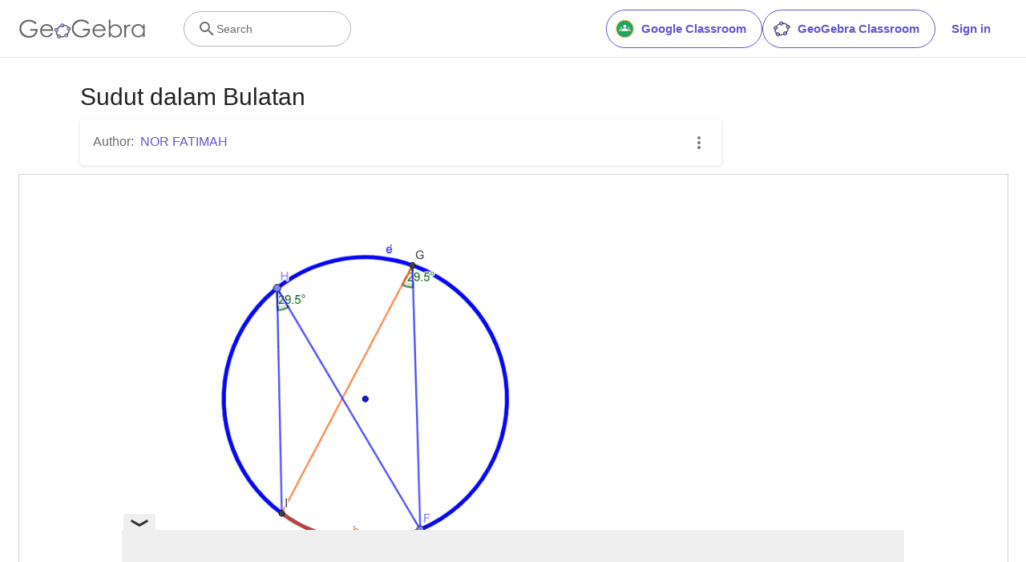

--- FILE ---
content_type: text/html; charset=utf-8
request_url: https://www.google.com/recaptcha/api2/aframe
body_size: 269
content:
<!DOCTYPE HTML><html><head><meta http-equiv="content-type" content="text/html; charset=UTF-8"></head><body><script nonce="qvQqKbfxEljQpvF0HBw27w">/** Anti-fraud and anti-abuse applications only. See google.com/recaptcha */ try{var clients={'sodar':'https://pagead2.googlesyndication.com/pagead/sodar?'};window.addEventListener("message",function(a){try{if(a.source===window.parent){var b=JSON.parse(a.data);var c=clients[b['id']];if(c){var d=document.createElement('img');d.src=c+b['params']+'&rc='+(localStorage.getItem("rc::a")?sessionStorage.getItem("rc::b"):"");window.document.body.appendChild(d);sessionStorage.setItem("rc::e",parseInt(sessionStorage.getItem("rc::e")||0)+1);localStorage.setItem("rc::h",'1768653162403');}}}catch(b){}});window.parent.postMessage("_grecaptcha_ready", "*");}catch(b){}</script></body></html>

--- FILE ---
content_type: text/plain
request_url: https://rtb.openx.net/openrtbb/prebidjs
body_size: -84
content:
{"id":"4e25b332-51ab-4433-b2c8-cfee9cba779d","nbr":0}